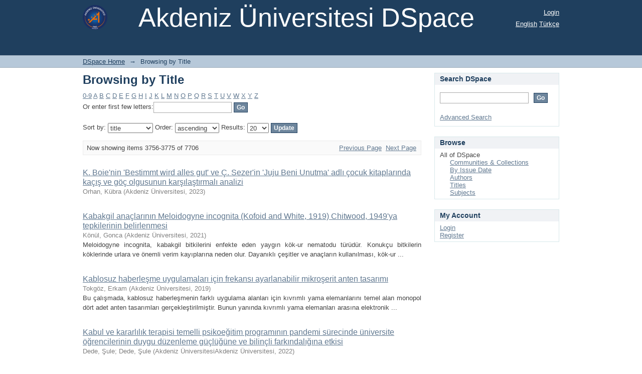

--- FILE ---
content_type: text/html;charset=utf-8
request_url: http://acikerisim.akdeniz.edu.tr/xmlui/browse?rpp=20&sort_by=1&type=title&etal=-1&starts_with=K&order=ASC
body_size: 44466
content:
<?xml version="1.0" encoding="UTF-8"?>
<!DOCTYPE html PUBLIC "-//W3C//DTD XHTML 1.0 Strict//EN" "http://www.w3.org/TR/xhtml1/DTD/xhtml1-strict.dtd">
<html xmlns="http://www.w3.org/1999/xhtml" class="no-js">
<head>
<meta content="text/html; charset=UTF-8" http-equiv="Content-Type" />
<meta content="IE=edge,chrome=1" http-equiv="X-UA-Compatible" />
<meta content="width=device-width,initial-scale=1.0,maximum-scale=1.0" name="viewport" />
<link rel="shortcut icon" href="/xmlui/themes/Mirage/images/favicon.ico" />
<link rel="apple-touch-icon" href="/xmlui/themes/Mirage/images/apple-touch-icon.png" />
<meta name="Generator" content="DSpace 6.3" />
<link type="text/css" rel="stylesheet" media="screen" href="/xmlui/themes/Mirage/lib/css/reset.css" />
<link type="text/css" rel="stylesheet" media="screen" href="/xmlui/themes/Mirage/lib/css/base.css" />
<link type="text/css" rel="stylesheet" media="screen" href="/xmlui/themes/Mirage/lib/css/helper.css" />
<link type="text/css" rel="stylesheet" media="screen" href="/xmlui/themes/Mirage/lib/css/jquery-ui-1.8.15.custom.css" />
<link type="text/css" rel="stylesheet" media="screen" href="/xmlui/themes/Mirage/lib/css/style.css" />
<link type="text/css" rel="stylesheet" media="screen" href="/xmlui/themes/Mirage/lib/css/authority-control.css" />
<link type="text/css" rel="stylesheet" media="handheld" href="/xmlui/themes/Mirage/lib/css/handheld.css" />
<link type="text/css" rel="stylesheet" media="print" href="/xmlui/themes/Mirage/lib/css/print.css" />
<link type="text/css" rel="stylesheet" media="all" href="/xmlui/themes/Mirage/lib/css/media.css" />
<link type="application/opensearchdescription+xml" rel="search" href="http://acikerisim.akdeniz.edu.tr:80/xmlui/open-search/description.xml" title="DSpace" />
<script type="text/javascript">
                                //Clear default text of empty text areas on focus
                                function tFocus(element)
                                {
                                        if (element.value == ' '){element.value='';}
                                }
                                //Clear default text of empty text areas on submit
                                function tSubmit(form)
                                {
                                        var defaultedElements = document.getElementsByTagName("textarea");
                                        for (var i=0; i != defaultedElements.length; i++){
                                                if (defaultedElements[i].value == ' '){
                                                        defaultedElements[i].value='';}}
                                }
                                //Disable pressing 'enter' key to submit a form (otherwise pressing 'enter' causes a submission to start over)
                                function disableEnterKey(e)
                                {
                                     var key;

                                     if(window.event)
                                          key = window.event.keyCode;     //Internet Explorer
                                     else
                                          key = e.which;     //Firefox and Netscape

                                     if(key == 13)  //if "Enter" pressed, then disable!
                                          return false;
                                     else
                                          return true;
                                }

                                function FnArray()
                                {
                                    this.funcs = new Array;
                                }

                                FnArray.prototype.add = function(f)
                                {
                                    if( typeof f!= "function" )
                                    {
                                        f = new Function(f);
                                    }
                                    this.funcs[this.funcs.length] = f;
                                };

                                FnArray.prototype.execute = function()
                                {
                                    for( var i=0; i < this.funcs.length; i++ )
                                    {
                                        this.funcs[i]();
                                    }
                                };

                                var runAfterJSImports = new FnArray();
            </script>
<title xmlns:i18n="http://apache.org/cocoon/i18n/2.1">Browsing  by Title </title>
</head><!--[if lt IE 7 ]> <body class="ie6"> <![endif]-->
                <!--[if IE 7 ]>    <body class="ie7"> <![endif]-->
                <!--[if IE 8 ]>    <body class="ie8"> <![endif]-->
                <!--[if IE 9 ]>    <body class="ie9"> <![endif]-->
                <!--[if (gt IE 9)|!(IE)]><!--><body><!--<![endif]-->
<div xmlns:i18n="http://apache.org/cocoon/i18n/2.1" xmlns="http://di.tamu.edu/DRI/1.0/" id="ds-main">
<div id="ds-header-wrapper">
<div class="clearfix" id="ds-header">
<a id="ds-header-logo-link" href="/xmlui/">
<span id="ds-header-logo"> </span>
<span id="ds-header-logo-text">Akdeniz Üniversitesi DSpace</span>
</a>
<h1 xmlns:i18n="http://apache.org/cocoon/i18n/2.1" class="pagetitle visuallyhidden">Browsing  by Title </h1>
<div xmlns:i18n="http://apache.org/cocoon/i18n/2.1" xmlns="http://di.tamu.edu/DRI/1.0/" id="ds-user-box">
<p>
<a href="/xmlui/login">Login</a>
</p>
</div>
<div xmlns:i18n="http://apache.org/cocoon/i18n/2.1" id="ds-language-selection">
<a href="?rpp=20&amp;sort_by=1&amp;type=title&amp;etal=-1&amp;starts_with=K&amp;order=ASC&amp;locale-attribute=en">English</a>
<a href="?rpp=20&amp;sort_by=1&amp;type=title&amp;etal=-1&amp;starts_with=K&amp;order=ASC&amp;locale-attribute=tr">Türkçe</a>
</div>
</div>
</div>
<div id="ds-trail-wrapper">
<ul id="ds-trail">
<li class="ds-trail-link first-link ">
<a href="/xmlui/">DSpace Home</a>
</li>
<li xmlns:i18n="http://apache.org/cocoon/i18n/2.1" xmlns="http://di.tamu.edu/DRI/1.0/" class="ds-trail-arrow">→</li>
<li class="ds-trail-link last-link">Browsing  by Title</li>
</ul>
</div>
<div xmlns:i18n="http://apache.org/cocoon/i18n/2.1" xmlns="http://di.tamu.edu/DRI/1.0/" class="hidden" id="no-js-warning-wrapper">
<div id="no-js-warning">
<div class="notice failure">JavaScript is disabled for your browser. Some features of this site may not work without it.</div>
</div>
</div>
<div id="ds-content-wrapper">
<div class="clearfix" id="ds-content">
<div id="ds-body">
<h1 class="ds-div-head">Browsing  by Title </h1>
<div xmlns:i18n="http://apache.org/cocoon/i18n/2.1" xmlns="http://di.tamu.edu/DRI/1.0/" id="aspect_artifactbrowser_ConfigurableBrowse_div_browse-by-title" class="ds-static-div primary">
<form id="aspect_artifactbrowser_ConfigurableBrowse_div_browse-navigation" class="ds-interactive-div secondary navigation" action="browse" method="post" onsubmit="javascript:tSubmit(this);">
<p id="aspect_artifactbrowser_ConfigurableBrowse_p_hidden-fields" class="ds-paragraph hidden">
<input id="aspect_artifactbrowser_ConfigurableBrowse_field_rpp" class="ds-hidden-field" name="rpp" type="hidden" value="20" />
<input id="aspect_artifactbrowser_ConfigurableBrowse_field_sort_by" class="ds-hidden-field" name="sort_by" type="hidden" value="1" />
<input id="aspect_artifactbrowser_ConfigurableBrowse_field_type" class="ds-hidden-field" name="type" type="hidden" value="title" />
<input id="aspect_artifactbrowser_ConfigurableBrowse_field_etal" class="ds-hidden-field" name="etal" type="hidden" value="-1" />
<input id="aspect_artifactbrowser_ConfigurableBrowse_field_starts_with" class="ds-hidden-field" name="starts_with" type="hidden" value="K" />
<input id="aspect_artifactbrowser_ConfigurableBrowse_field_order" class="ds-hidden-field" name="order" type="hidden" value="ASC" />
</p>
<ul id="aspect_artifactbrowser_ConfigurableBrowse_list_jump-list" class="ds-simple-list alphabet">
<li class="ds-simple-list-item">
<a href="browse?rpp=20&amp;etal=-1&amp;sort_by=1&amp;type=title&amp;starts_with=0&amp;order=ASC">0-9</a>
</li>
<li class="ds-simple-list-item">
<a href="browse?rpp=20&amp;etal=-1&amp;sort_by=1&amp;type=title&amp;starts_with=A&amp;order=ASC">A</a>
</li>
<li class="ds-simple-list-item">
<a href="browse?rpp=20&amp;etal=-1&amp;sort_by=1&amp;type=title&amp;starts_with=B&amp;order=ASC">B</a>
</li>
<li class="ds-simple-list-item">
<a href="browse?rpp=20&amp;etal=-1&amp;sort_by=1&amp;type=title&amp;starts_with=C&amp;order=ASC">C</a>
</li>
<li class="ds-simple-list-item">
<a href="browse?rpp=20&amp;etal=-1&amp;sort_by=1&amp;type=title&amp;starts_with=D&amp;order=ASC">D</a>
</li>
<li class="ds-simple-list-item">
<a href="browse?rpp=20&amp;etal=-1&amp;sort_by=1&amp;type=title&amp;starts_with=E&amp;order=ASC">E</a>
</li>
<li class="ds-simple-list-item">
<a href="browse?rpp=20&amp;etal=-1&amp;sort_by=1&amp;type=title&amp;starts_with=F&amp;order=ASC">F</a>
</li>
<li class="ds-simple-list-item">
<a href="browse?rpp=20&amp;etal=-1&amp;sort_by=1&amp;type=title&amp;starts_with=G&amp;order=ASC">G</a>
</li>
<li class="ds-simple-list-item">
<a href="browse?rpp=20&amp;etal=-1&amp;sort_by=1&amp;type=title&amp;starts_with=H&amp;order=ASC">H</a>
</li>
<li class="ds-simple-list-item">
<a href="browse?rpp=20&amp;etal=-1&amp;sort_by=1&amp;type=title&amp;starts_with=I&amp;order=ASC">I</a>
</li>
<li class="ds-simple-list-item">
<a href="browse?rpp=20&amp;etal=-1&amp;sort_by=1&amp;type=title&amp;starts_with=J&amp;order=ASC">J</a>
</li>
<li class="ds-simple-list-item">
<a href="browse?rpp=20&amp;etal=-1&amp;sort_by=1&amp;type=title&amp;starts_with=K&amp;order=ASC">K</a>
</li>
<li class="ds-simple-list-item">
<a href="browse?rpp=20&amp;etal=-1&amp;sort_by=1&amp;type=title&amp;starts_with=L&amp;order=ASC">L</a>
</li>
<li class="ds-simple-list-item">
<a href="browse?rpp=20&amp;etal=-1&amp;sort_by=1&amp;type=title&amp;starts_with=M&amp;order=ASC">M</a>
</li>
<li class="ds-simple-list-item">
<a href="browse?rpp=20&amp;etal=-1&amp;sort_by=1&amp;type=title&amp;starts_with=N&amp;order=ASC">N</a>
</li>
<li class="ds-simple-list-item">
<a href="browse?rpp=20&amp;etal=-1&amp;sort_by=1&amp;type=title&amp;starts_with=O&amp;order=ASC">O</a>
</li>
<li class="ds-simple-list-item">
<a href="browse?rpp=20&amp;etal=-1&amp;sort_by=1&amp;type=title&amp;starts_with=P&amp;order=ASC">P</a>
</li>
<li class="ds-simple-list-item">
<a href="browse?rpp=20&amp;etal=-1&amp;sort_by=1&amp;type=title&amp;starts_with=Q&amp;order=ASC">Q</a>
</li>
<li class="ds-simple-list-item">
<a href="browse?rpp=20&amp;etal=-1&amp;sort_by=1&amp;type=title&amp;starts_with=R&amp;order=ASC">R</a>
</li>
<li class="ds-simple-list-item">
<a href="browse?rpp=20&amp;etal=-1&amp;sort_by=1&amp;type=title&amp;starts_with=S&amp;order=ASC">S</a>
</li>
<li class="ds-simple-list-item">
<a href="browse?rpp=20&amp;etal=-1&amp;sort_by=1&amp;type=title&amp;starts_with=T&amp;order=ASC">T</a>
</li>
<li class="ds-simple-list-item">
<a href="browse?rpp=20&amp;etal=-1&amp;sort_by=1&amp;type=title&amp;starts_with=U&amp;order=ASC">U</a>
</li>
<li class="ds-simple-list-item">
<a href="browse?rpp=20&amp;etal=-1&amp;sort_by=1&amp;type=title&amp;starts_with=V&amp;order=ASC">V</a>
</li>
<li class="ds-simple-list-item">
<a href="browse?rpp=20&amp;etal=-1&amp;sort_by=1&amp;type=title&amp;starts_with=W&amp;order=ASC">W</a>
</li>
<li class="ds-simple-list-item">
<a href="browse?rpp=20&amp;etal=-1&amp;sort_by=1&amp;type=title&amp;starts_with=X&amp;order=ASC">X</a>
</li>
<li class="ds-simple-list-item">
<a href="browse?rpp=20&amp;etal=-1&amp;sort_by=1&amp;type=title&amp;starts_with=Y&amp;order=ASC">Y</a>
</li>
<li class="ds-simple-list-item">
<a href="browse?rpp=20&amp;etal=-1&amp;sort_by=1&amp;type=title&amp;starts_with=Z&amp;order=ASC">Z</a>
</li>
</ul>
<p class="ds-paragraph">Or enter first few letters:<input xmlns:i18n="http://apache.org/cocoon/i18n/2.1" xmlns="http://www.w3.org/1999/xhtml" id="aspect_artifactbrowser_ConfigurableBrowse_field_starts_with" class="ds-text-field" name="starts_with" type="text" value="" title="Browse for items that begin with these letters" />
<input xmlns:i18n="http://apache.org/cocoon/i18n/2.1" id="aspect_artifactbrowser_ConfigurableBrowse_field_submit" class="ds-button-field" name="submit" type="submit" value="Go" />
</p>
</form>
<form id="aspect_artifactbrowser_ConfigurableBrowse_div_browse-controls" class="ds-interactive-div browse controls" action="browse?resetOffset=true" method="post" onsubmit="javascript:tSubmit(this);">
<p id="aspect_artifactbrowser_ConfigurableBrowse_p_hidden-fields" class="ds-paragraph hidden">
<input id="aspect_artifactbrowser_ConfigurableBrowse_field_type" class="ds-hidden-field" name="type" type="hidden" value="title" />
<input id="aspect_artifactbrowser_ConfigurableBrowse_field_starts_with" class="ds-hidden-field" name="starts_with" type="hidden" value="K" />
</p>
<p class="ds-paragraph"> Sort by: <select xmlns:i18n="http://apache.org/cocoon/i18n/2.1" xmlns="http://www.w3.org/1999/xhtml" id="aspect_artifactbrowser_ConfigurableBrowse_field_sort_by" class="ds-select-field" name="sort_by">
<option value="1" selected="selected">title</option>
<option xmlns="http://di.tamu.edu/DRI/1.0/" value="2">issue date</option>
<option xmlns="http://di.tamu.edu/DRI/1.0/" value="3">submit date</option>
</select> Order: <select xmlns="http://www.w3.org/1999/xhtml" xmlns:i18n="http://apache.org/cocoon/i18n/2.1" id="aspect_artifactbrowser_ConfigurableBrowse_field_order" class="ds-select-field" name="order">
<option value="ASC" selected="selected">ascending</option>
<option xmlns="http://di.tamu.edu/DRI/1.0/" value="DESC">descending</option>
</select> Results: <select xmlns="http://www.w3.org/1999/xhtml" xmlns:i18n="http://apache.org/cocoon/i18n/2.1" id="aspect_artifactbrowser_ConfigurableBrowse_field_rpp" class="ds-select-field" name="rpp">
<option value="5">5</option>
<option value="10">10</option>
<option value="20" selected="selected">20</option>
<option value="40">40</option>
<option value="60">60</option>
<option value="80">80</option>
<option value="100">100</option>
</select>
<input xmlns:i18n="http://apache.org/cocoon/i18n/2.1" id="aspect_artifactbrowser_ConfigurableBrowse_field_update" class="ds-button-field" name="update" type="submit" value="Update" />
</p>
</form>
<div class="pagination clearfix top">
<p class="pagination-info">Now showing items 3756-3775 of 7706</p>
<ul xmlns:i18n="http://apache.org/cocoon/i18n/2.1" class="pagination-links">
<li>
<a class="previous-page-link" href="browse?rpp=20&amp;offset=3735&amp;etal=-1&amp;sort_by=1&amp;type=title&amp;starts_with=K&amp;order=ASC">Previous Page</a>
</li>
<li xmlns:i18n="http://apache.org/cocoon/i18n/2.1">
<a class="next-page-link" href="browse?rpp=20&amp;offset=3775&amp;etal=-1&amp;sort_by=1&amp;type=title&amp;starts_with=K&amp;order=ASC">Next Page</a>
</li>
</ul>
</div>
<div xmlns:i18n="http://apache.org/cocoon/i18n/2.1" id="aspect_artifactbrowser_ConfigurableBrowse_div_browse-by-title-results" class="ds-static-div primary">
<ul xmlns:oreatom="http://www.openarchives.org/ore/atom/" xmlns:ore="http://www.openarchives.org/ore/terms/" xmlns:atom="http://www.w3.org/2005/Atom" class="ds-artifact-list">
<!-- External Metadata URL: cocoon://metadata/handle/123456789/7704/mets.xml?sections=dmdSec,fileSec&fileGrpTypes=THUMBNAIL-->
<li class="ds-artifact-item odd">
<div class="artifact-description">
<div class="artifact-title">
<a href="/xmlui/handle/123456789/7704">K. Boie'nin 'Bestimmt wird alles gut' ve Ç. Sezer'in 'Juju Beni Unutma' adlı çocuk kitaplarında kaçış ve göç olgusunun karşılaştırmalı analizi</a>
<span class="Z3988" title="ctx_ver=Z39.88-2004&amp;rft_val_fmt=info%3Aofi%2Ffmt%3Akev%3Amtx%3Adc&amp;rft_id=http%3A%2F%2Facikerisim.akdeniz.edu.tr%2Fxmlui%2Fhandle%2F123456789%2F7704&amp;rfr_id=info%3Asid%2Fdspace.org%3Arepository&amp;">
                    ﻿ 
                </span>
</div>
<div class="artifact-info">
<span class="author">
<span>Orhan, Kübra</span>
</span> <span class="publisher-date">(<span class="publisher">Akdeniz Üniversitesi</span>, <span class="date">2023</span>)</span>
</div>
</div>
</li>
<!-- External Metadata URL: cocoon://metadata/handle/123456789/5650/mets.xml?sections=dmdSec,fileSec&fileGrpTypes=THUMBNAIL-->
<li class="ds-artifact-item even">
<div class="artifact-description">
<div class="artifact-title">
<a href="/xmlui/handle/123456789/5650">Kabakgil anaçlarının Meloidogyne incognita (Kofoid and White, 1919) Chitwood, 1949'ya tepkilerinin belirlenmesi</a>
<span class="Z3988" title="ctx_ver=Z39.88-2004&amp;rft_val_fmt=info%3Aofi%2Ffmt%3Akev%3Amtx%3Adc&amp;rft_id=http%3A%2F%2Facikerisim.akdeniz.edu.tr%2Fxmlui%2Fhandle%2F123456789%2F5650&amp;rfr_id=info%3Asid%2Fdspace.org%3Arepository&amp;">
                    ﻿ 
                </span>
</div>
<div class="artifact-info">
<span class="author">
<span>Könül, Gonca</span>
</span> <span class="publisher-date">(<span class="publisher">Akdeniz Üniversitesi</span>, <span class="date">2021</span>)</span>
</div>
<div class="artifact-abstract">Meloidogyne incognita, kabakgil bitkilerini enfekte eden yaygın kök-ur nematodu türüdür. Konukçu bitkilerin köklerinde urlara ve önemli verim kayıplarına neden olur. Dayanıklı çeşitler ve anaçların kullanılması, kök-ur ...</div>
</div>
</li>
<!-- External Metadata URL: cocoon://metadata/handle/123456789/5837/mets.xml?sections=dmdSec,fileSec&fileGrpTypes=THUMBNAIL-->
<li class="ds-artifact-item odd">
<div class="artifact-description">
<div class="artifact-title">
<a href="/xmlui/handle/123456789/5837">Kablosuz haberleşme uygulamaları için frekansı ayarlanabilir mikroşerit anten tasarımı</a>
<span class="Z3988" title="ctx_ver=Z39.88-2004&amp;rft_val_fmt=info%3Aofi%2Ffmt%3Akev%3Amtx%3Adc&amp;rft_id=http%3A%2F%2Facikerisim.akdeniz.edu.tr%2Fxmlui%2Fhandle%2F123456789%2F5837&amp;rfr_id=info%3Asid%2Fdspace.org%3Arepository&amp;">
                    ﻿ 
                </span>
</div>
<div class="artifact-info">
<span class="author">
<span>Tokgöz, Erkam</span>
</span> <span class="publisher-date">(<span class="publisher">Akdeniz Üniversitesi</span>, <span class="date">2019</span>)</span>
</div>
<div class="artifact-abstract">Bu çalışmada, kablosuz haberleşmenin farklı uygulama alanları için kıvrımlı yama elemanlarını temel alan monopol dört adet anten tasarımları gerçekleştirilmiştir. Bunun yanında kıvrımlı yama elemanları arasına elektronik ...</div>
</div>
</li>
<!-- External Metadata URL: cocoon://metadata/handle/123456789/7295/mets.xml?sections=dmdSec,fileSec&fileGrpTypes=THUMBNAIL-->
<li class="ds-artifact-item even">
<div class="artifact-description">
<div class="artifact-title">
<a href="/xmlui/handle/123456789/7295">Kabul ve kararlılık terapisi temelli psikoeğitim programının pandemi sürecinde üniversite öğrencilerinin duygu düzenleme güçlüğüne ve bilinçli farkındalığına etkisi</a>
<span class="Z3988" title="ctx_ver=Z39.88-2004&amp;rft_val_fmt=info%3Aofi%2Ffmt%3Akev%3Amtx%3Adc&amp;rft_id=http%3A%2F%2Facikerisim.akdeniz.edu.tr%2Fxmlui%2Fhandle%2F123456789%2F7295&amp;rfr_id=info%3Asid%2Fdspace.org%3Arepository&amp;">
                    ﻿ 
                </span>
</div>
<div class="artifact-info">
<span class="author">
<span>Dede, Şule</span>; <span>Dede, Şule</span>
</span> <span class="publisher-date">(<span class="publisher">Akdeniz ÜniversitesiAkdeniz Üniversitesi</span>, <span class="date">2022</span>)</span>
</div>
</div>
</li>
<!-- External Metadata URL: cocoon://metadata/handle/123456789/7289/mets.xml?sections=dmdSec,fileSec&fileGrpTypes=THUMBNAIL-->
<li class="ds-artifact-item odd">
<div class="artifact-description">
<div class="artifact-title">
<a href="/xmlui/handle/123456789/7289">Kabul ve kararlılık terapisi temelli psikoeğitim programının pandemi sürecinde üniversite öğrencilerinin öz şefkat düzeyleri üzerindeki etkisi</a>
<span class="Z3988" title="ctx_ver=Z39.88-2004&amp;rft_val_fmt=info%3Aofi%2Ffmt%3Akev%3Amtx%3Adc&amp;rft_id=http%3A%2F%2Facikerisim.akdeniz.edu.tr%2Fxmlui%2Fhandle%2F123456789%2F7289&amp;rfr_id=info%3Asid%2Fdspace.org%3Arepository&amp;">
                    ﻿ 
                </span>
</div>
<div class="artifact-info">
<span class="author">
<span>Yetiz, Gizem</span>
</span> <span class="publisher-date">(<span class="publisher">Akdeniz Üniversitesi</span>, <span class="date">2022</span>)</span>
</div>
<div class="artifact-abstract">Covid 19 pandemisinin insanların sağlığı ve iyi oluşu üzerinde olumsuz etkileri olmuştur. Öz şefkati geliştirmenin ve öz şefkatin temel bileşenlerini içinde barındıran kabul ve kararlılık terapisi temelli müdahalelerinin ...</div>
</div>
</li>
<!-- External Metadata URL: cocoon://metadata/handle/123456789/4697/mets.xml?sections=dmdSec,fileSec&fileGrpTypes=THUMBNAIL-->
<li class="ds-artifact-item even">
<div class="artifact-description">
<div class="artifact-title">
<a href="/xmlui/handle/123456789/4697">Kaçkar dağlarında dönüşümsel öğrenmeye bir bakış: turistlerin seyahat deneyimlerini anlamaya yönelik bir çalışma</a>
<span class="Z3988" title="ctx_ver=Z39.88-2004&amp;rft_val_fmt=info%3Aofi%2Ffmt%3Akev%3Amtx%3Adc&amp;rft_id=http%3A%2F%2Facikerisim.akdeniz.edu.tr%2Fxmlui%2Fhandle%2F123456789%2F4697&amp;rfr_id=info%3Asid%2Fdspace.org%3Arepository&amp;">
                    ﻿ 
                </span>
</div>
<div class="artifact-info">
<span class="author">
<span>Özçelik, Özer Mesut</span>
</span> <span class="publisher-date">(<span class="publisher">Akdeniz Üniversitesi</span>, <span class="date">2019</span>)</span>
</div>
<div class="artifact-abstract">Seyahat ve turizm insanlar üzerinde dönüştürücü bir potansiyele sahiptir. Bu bağlamda, çalışmanın amacı gezginlerin Kaçkar Dağları Milli Parkı'na seyahat motivasyonlarını, seyahat sürecinde yaşadıkları deneyimleri ve ...</div>
</div>
</li>
<!-- External Metadata URL: cocoon://metadata/handle/123456789/5251/mets.xml?sections=dmdSec,fileSec&fileGrpTypes=THUMBNAIL-->
<li class="ds-artifact-item odd">
<div class="artifact-description">
<div class="artifact-title">
<a href="/xmlui/handle/123456789/5251">Kadavralarda diz, ayak bileği ve ayak eklemlerinde osteoartritin görülme lokalizasyonları, radyolojik, morfolojik ve histopatolojik açıdan karşılaştırılması</a>
<span class="Z3988" title="ctx_ver=Z39.88-2004&amp;rft_val_fmt=info%3Aofi%2Ffmt%3Akev%3Amtx%3Adc&amp;rft_id=http%3A%2F%2Facikerisim.akdeniz.edu.tr%2Fxmlui%2Fhandle%2F123456789%2F5251&amp;rfr_id=info%3Asid%2Fdspace.org%3Arepository&amp;">
                    ﻿ 
                </span>
</div>
<div class="artifact-info">
<span class="author">
<span>Cengiz, Menekşe</span>
</span> <span class="publisher-date">(<span class="publisher">Akdeniz Üniversitesi</span>, <span class="date">2010</span>)</span>
</div>
<div class="artifact-abstract">Articulatio genu, Articulatio talocruralis ve Articulatio tarsi transversa'da osteoartritle (OA) ilgili makroskopik, mikroskopik ve radyolojik olmak üzere 3 yöntemin bir arada çalışıldığı literatür bilgisine rastlanılmamıştır. ...</div>
</div>
</li>
<!-- External Metadata URL: cocoon://metadata/handle/123456789/97/mets.xml?sections=dmdSec,fileSec&fileGrpTypes=THUMBNAIL-->
<li class="ds-artifact-item even">
<div class="artifact-description">
<div class="artifact-title">
<a href="/xmlui/handle/123456789/97">Kadmiyum ile oluşturulan hipertansiyonda izole sıçan göğüs aortunun endojen vazopresörlere yanıtı. Nifedipin'in hipertansiyon ve kasılma yanıtları üzerinde etkisi</a>
<span class="Z3988" title="ctx_ver=Z39.88-2004&amp;rft_val_fmt=info%3Aofi%2Ffmt%3Akev%3Amtx%3Adc&amp;rft_id=http%3A%2F%2Flocalhost%3A8080%2Fxmlui%2Fhandle%2F123456789%2F97&amp;rfr_id=info%3Asid%2Fdspace.org%3Arepository&amp;">
                    ﻿ 
                </span>
</div>
<div class="artifact-info">
<span class="author">
<span>Özdem, Sadi S.</span>
</span> <span class="publisher-date">(<span class="publisher">Akdeniz Üniversitesi</span>, <span class="date">1994</span>)</span>
</div>
<div class="artifact-abstract">Kadmiyum ile hipertansiyon oluşturulan sıçanların izole göğüs aortu halkalarında endotelin-1, noradrenaline angiotensin 11 ve arginin vasopressin' e kasılma yanı t lar ındaki değişiklikler ve ağızdan nifedipin uygulanmasının ...</div>
</div>
</li>
<!-- External Metadata URL: cocoon://metadata/handle/123456789/7455/mets.xml?sections=dmdSec,fileSec&fileGrpTypes=THUMBNAIL-->
<li class="ds-artifact-item odd">
<div class="artifact-description">
<div class="artifact-title">
<a href="/xmlui/handle/123456789/7455">Kadın bedeninin metalaştırılması: Antalya karşılama hostesleri örneği</a>
<span class="Z3988" title="ctx_ver=Z39.88-2004&amp;rft_val_fmt=info%3Aofi%2Ffmt%3Akev%3Amtx%3Adc&amp;rft_id=http%3A%2F%2Facikerisim.akdeniz.edu.tr%2Fxmlui%2Fhandle%2F123456789%2F7455&amp;rfr_id=info%3Asid%2Fdspace.org%3Arepository&amp;">
                    ﻿ 
                </span>
</div>
<div class="artifact-info">
<span class="author">
<span>Yazar, Tuğçe Duygu</span>
</span> <span class="publisher-date">(<span class="publisher">Akdeniz Üniversitesi</span>, <span class="date">2023</span>)</span>
</div>
</div>
</li>
<!-- External Metadata URL: cocoon://metadata/handle/123456789/4676/mets.xml?sections=dmdSec,fileSec&fileGrpTypes=THUMBNAIL-->
<li class="ds-artifact-item even">
<div class="artifact-description">
<div class="artifact-title">
<a href="/xmlui/handle/123456789/4676">Kadın çalışmaları bağlamında Dede Korkut Kitabı’nın incelenmesi</a>
<span class="Z3988" title="ctx_ver=Z39.88-2004&amp;rft_val_fmt=info%3Aofi%2Ffmt%3Akev%3Amtx%3Adc&amp;rft_id=http%3A%2F%2Facikerisim.akdeniz.edu.tr%2Fxmlui%2Fhandle%2F123456789%2F4676&amp;rfr_id=info%3Asid%2Fdspace.org%3Arepository&amp;">
                    ﻿ 
                </span>
</div>
<div class="artifact-info">
<span class="author">
<span>Parlak, Esra Kavasoğlu</span>
</span> <span class="publisher-date">(<span class="publisher">Akdeniz Üniversitesi</span>, <span class="date">2019</span>)</span>
</div>
<div class="artifact-abstract">Dede Korkut Kitabı, Oğuzların günümüze ulaşan tek yazılı destanıdır ve Türklerin eski yaşantısına dair izlerin, mitsel kökenlerin yer aldığı edebî, tarihî, sosyolojik bir kaynaktır. Bu önemli özellikleri nedeniyle birçok ...</div>
</div>
</li>
<!-- External Metadata URL: cocoon://metadata/handle/123456789/3800/mets.xml?sections=dmdSec,fileSec&fileGrpTypes=THUMBNAIL-->
<li class="ds-artifact-item odd">
<div class="artifact-description">
<div class="artifact-title">
<a href="/xmlui/handle/123456789/3800">Kadın emeğinin görünmeyen yüzü : Hane içi kadın emeği</a>
<span class="Z3988" title="ctx_ver=Z39.88-2004&amp;rft_val_fmt=info%3Aofi%2Ffmt%3Akev%3Amtx%3Adc&amp;rft_id=http%3A%2F%2Facikerisim.akdeniz.edu.tr%2Fxmlui%2Fhandle%2F123456789%2F3800&amp;rfr_id=info%3Asid%2Fdspace.org%3Arepository&amp;">
                    ﻿ 
                </span>
</div>
<div class="artifact-info">
<span class="author">
<span>Ulu, Tuğba</span>
</span> <span class="publisher-date">(<span class="publisher">Akdeniz Üniversitesi</span>, <span class="date">2018</span>)</span>
</div>
<div class="artifact-abstract">Toplumsal yaşayışta kadınla bağlantılı sorunlar birçok boyutuyla araştırmalara konu olmuştur. Tarihsel süreçte kadının eşitsiz toplumsal konumu başlangıçta onun cinsiyetinin doğal bir sonucu olarak görülürken, sonraları, ...</div>
</div>
</li>
<!-- External Metadata URL: cocoon://metadata/handle/123456789/4863/mets.xml?sections=dmdSec,fileSec&fileGrpTypes=THUMBNAIL-->
<li class="ds-artifact-item even">
<div class="artifact-description">
<div class="artifact-title">
<a href="/xmlui/handle/123456789/4863">Kadın genital benlik imajı ölçeğinin uyarlanması ve psikometrik özelliklerinin incelenmesi</a>
<span class="Z3988" title="ctx_ver=Z39.88-2004&amp;rft_val_fmt=info%3Aofi%2Ffmt%3Akev%3Amtx%3Adc&amp;rft_id=http%3A%2F%2Facikerisim.akdeniz.edu.tr%2Fxmlui%2Fhandle%2F123456789%2F4863&amp;rfr_id=info%3Asid%2Fdspace.org%3Arepository&amp;">
                    ﻿ 
                </span>
</div>
<div class="artifact-info">
<span class="author">
<span>Karadeniz, Zahide Cansu</span>
</span> <span class="publisher-date">(<span class="publisher">Akdeniz Üniversitesi</span>, <span class="date">2019</span>)</span>
</div>
<div class="artifact-abstract">Amaç: Bu çalışmanın amacı, kadınların genital algılarını belirlemek amacıyla Herbenick ve Reece tarafından geliştirilen ''Female Genital Self-Image Scale'' (FGSIS) "Kadın Genital Benlik İmajı Ölçeği" (KGBİÖ)'nin Türkçeye ...</div>
</div>
</li>
<!-- External Metadata URL: cocoon://metadata/handle/123456789/3802/mets.xml?sections=dmdSec,fileSec&fileGrpTypes=THUMBNAIL-->
<li class="ds-artifact-item odd">
<div class="artifact-description">
<div class="artifact-title">
<a href="/xmlui/handle/123456789/3802">Kadın girişimciliği ve sosyal sermaye . Antalya’da faaliyet gösteren kadın girişimciler üzerine bir araştırma</a>
<span class="Z3988" title="ctx_ver=Z39.88-2004&amp;rft_val_fmt=info%3Aofi%2Ffmt%3Akev%3Amtx%3Adc&amp;rft_id=http%3A%2F%2Facikerisim.akdeniz.edu.tr%2Fxmlui%2Fhandle%2F123456789%2F3802&amp;rfr_id=info%3Asid%2Fdspace.org%3Arepository&amp;">
                    ﻿ 
                </span>
</div>
<div class="artifact-info">
<span class="author">
<span>Alp, Gözde Toprakcı</span>
</span> <span class="publisher-date">(<span class="publisher">Akdeniz Üniversitesi</span>, <span class="date">2018</span>)</span>
</div>
<div class="artifact-abstract">Girişimcilik ekonomik ve toplumsal gelişmeyi etkileyen bir kavram olarak özellikle kadınlara istihdam alanı yaratması bakımından önemlidir. Girişimcilik kadınların istihdama daha fazla katılmalarını sağlayan önemli bir yol ...</div>
</div>
</li>
<!-- External Metadata URL: cocoon://metadata/handle/123456789/3912/mets.xml?sections=dmdSec,fileSec&fileGrpTypes=THUMBNAIL-->
<li class="ds-artifact-item even">
<div class="artifact-description">
<div class="artifact-title">
<a href="/xmlui/handle/123456789/3912">Kadın hastalıkları ve doğum doktorunun tıbbi müdahaleden doğan akdi sorumluluğu</a>
<span class="Z3988" title="ctx_ver=Z39.88-2004&amp;rft_val_fmt=info%3Aofi%2Ffmt%3Akev%3Amtx%3Adc&amp;rft_id=http%3A%2F%2Facikerisim.akdeniz.edu.tr%2Fxmlui%2Fhandle%2F123456789%2F3912&amp;rfr_id=info%3Asid%2Fdspace.org%3Arepository&amp;">
                    ﻿ 
                </span>
</div>
<div class="artifact-info">
<span class="author">
<span>Kalaycı, Merve Buse</span>
</span> <span class="publisher-date">(<span class="publisher">Akdeniz Üniversitesi</span>, <span class="date">2018</span>)</span>
</div>
<div class="artifact-abstract">Türkiye'de kadın hastalıkları ve doğum uzmanlığı, geçmişte daha çok tercih edilirken, günümüzde bu branşta, doktorların karşılaştığı hukuki problemlerin artması ve yapılan her girişimin daha riskli bir hal alması nedeniyle, ...</div>
</div>
</li>
<!-- External Metadata URL: cocoon://metadata/handle/123456789/4649/mets.xml?sections=dmdSec,fileSec&fileGrpTypes=THUMBNAIL-->
<li class="ds-artifact-item odd">
<div class="artifact-description">
<div class="artifact-title">
<a href="/xmlui/handle/123456789/4649">Kadın konukevinde kalan kadınların anlatılarında ataerkillik ve erkeklik imgesi</a>
<span class="Z3988" title="ctx_ver=Z39.88-2004&amp;rft_val_fmt=info%3Aofi%2Ffmt%3Akev%3Amtx%3Adc&amp;rft_id=http%3A%2F%2Facikerisim.akdeniz.edu.tr%2Fxmlui%2Fhandle%2F123456789%2F4649&amp;rfr_id=info%3Asid%2Fdspace.org%3Arepository&amp;">
                    ﻿ 
                </span>
</div>
<div class="artifact-info">
<span class="author">
<span>Seval, Hale Nur</span>
</span> <span class="publisher-date">(<span class="publisher">Akdeniz Üniversitesi</span>, <span class="date">2019</span>)</span>
</div>
<div class="artifact-abstract">Bu araştırmanın amacı, Burdur Kadın Konukevi Müdürlüğünden hizmet alan 37 kadın örneğinde, ataerkil bir toplum düzeninde erkeklik imgesinin nasıl oluştuğu, geliştirildiği ve sürdürüldüğüne ilişkin temaların feminist bakış ...</div>
</div>
</li>
<!-- External Metadata URL: cocoon://metadata/handle/123456789/7490/mets.xml?sections=dmdSec,fileSec&fileGrpTypes=THUMBNAIL-->
<li class="ds-artifact-item even">
<div class="artifact-description">
<div class="artifact-title">
<a href="/xmlui/handle/123456789/7490">Kadın konukevleri  : kadına şiddet ve maneviyat algısı</a>
<span class="Z3988" title="ctx_ver=Z39.88-2004&amp;rft_val_fmt=info%3Aofi%2Ffmt%3Akev%3Amtx%3Adc&amp;rft_id=http%3A%2F%2Facikerisim.akdeniz.edu.tr%2Fxmlui%2Fhandle%2F123456789%2F7490&amp;rfr_id=info%3Asid%2Fdspace.org%3Arepository&amp;">
                    ﻿ 
                </span>
</div>
<div class="artifact-info">
<span class="author">
<span>Kendirli, Alime</span>
</span> <span class="publisher-date">(<span class="publisher">Akdeniz Üniversitesi</span>, <span class="date">2023</span>)</span>
</div>
</div>
</li>
<!-- External Metadata URL: cocoon://metadata/handle/123456789/3012/mets.xml?sections=dmdSec,fileSec&fileGrpTypes=THUMBNAIL-->
<li class="ds-artifact-item odd">
<div class="artifact-description">
<div class="artifact-title">
<a href="/xmlui/handle/123456789/3012">Kadın mahkumlarda egzersizin psikolojik algılar üzerine etkisi</a>
<span class="Z3988" title="ctx_ver=Z39.88-2004&amp;rft_val_fmt=info%3Aofi%2Ffmt%3Akev%3Amtx%3Adc&amp;rft_id=http%3A%2F%2Facikerisim.akdeniz.edu.tr%2Fxmlui%2Fhandle%2F123456789%2F3012&amp;rfr_id=info%3Asid%2Fdspace.org%3Arepository&amp;">
                    ﻿ 
                </span>
</div>
<div class="artifact-info">
<span class="author">
<span>Köse, Elif</span>
</span> <span class="publisher-date">(<span class="publisher">Akdeniz Üniversitesi</span>, <span class="date">2016</span>)</span>
</div>
<div class="artifact-abstract">Yapılan çalışmanın amacı; Antalya L Tipi Kapalı Ceza İnfaz Kurumunda bulunan kadın mahkumların öncelikli olarak psikolojik algı düzeylerini belirlemek ve egzersizin bu algılar üzerindeki etkisini saptamaktır. Çalışma hem ...</div>
</div>
</li>
<!-- External Metadata URL: cocoon://metadata/handle/123456789/4786/mets.xml?sections=dmdSec,fileSec&fileGrpTypes=THUMBNAIL-->
<li class="ds-artifact-item even">
<div class="artifact-description">
<div class="artifact-title">
<a href="/xmlui/handle/123456789/4786">Kadın okul yöneticilerinin iş-aile ve aile-iş çatışmalarına ilişkin algıları</a>
<span class="Z3988" title="ctx_ver=Z39.88-2004&amp;rft_val_fmt=info%3Aofi%2Ffmt%3Akev%3Amtx%3Adc&amp;rft_id=http%3A%2F%2Facikerisim.akdeniz.edu.tr%2Fxmlui%2Fhandle%2F123456789%2F4786&amp;rfr_id=info%3Asid%2Fdspace.org%3Arepository&amp;">
                    ﻿ 
                </span>
</div>
<div class="artifact-info">
<span class="author">
<span>Özel, Hanife</span>
</span> <span class="publisher-date">(<span class="publisher">Akdeniz Üniversitesi</span>, <span class="date">2019</span>)</span>
</div>
<div class="artifact-abstract">Geçmişten günümüze süregelen süreçte kadınların iş yaşamına dahil oldukları ve sayıca erkeklere oranla çok az olsalar da yönetim kadrolarında yer almaya başladıkları görülmektedir. Yönetim kadrosunda yer alan kadınların ...</div>
</div>
</li>
<!-- External Metadata URL: cocoon://metadata/handle/123456789/6518/mets.xml?sections=dmdSec,fileSec&fileGrpTypes=THUMBNAIL-->
<li class="ds-artifact-item odd">
<div class="artifact-description">
<div class="artifact-title">
<a href="/xmlui/handle/123456789/6518">Kadın okul yöneticilerinin yönetici olma süreçlerine ilişkin görüşleri</a>
<span class="Z3988" title="ctx_ver=Z39.88-2004&amp;rft_val_fmt=info%3Aofi%2Ffmt%3Akev%3Amtx%3Adc&amp;rft_id=http%3A%2F%2Facikerisim.akdeniz.edu.tr%2Fxmlui%2Fhandle%2F123456789%2F6518&amp;rfr_id=info%3Asid%2Fdspace.org%3Arepository&amp;">
                    ﻿ 
                </span>
</div>
<div class="artifact-info">
<span class="author">
<span>Sarper, Arzu Adıgüzel</span>
</span> <span class="publisher-date">(<span class="publisher">Akdeniz Üniversitesi</span>, <span class="date">2021</span>)</span>
</div>
<div class="artifact-abstract">Bu çalışmanın amacı okullarda çalışan kadın yöneticilerin yönetici olma süreçlerinde yaşadıkları olumlu ya da olumsuz tecrübelerini ve bu sürece dair görüşlerini analiz etmek ve çözümlemektir. Çalışmada nitel araştırma ...</div>
</div>
</li>
<!-- External Metadata URL: cocoon://metadata/handle/123456789/3147/mets.xml?sections=dmdSec,fileSec&fileGrpTypes=THUMBNAIL-->
<li class="ds-artifact-item even">
<div class="artifact-description">
<div class="artifact-title">
<a href="/xmlui/handle/123456789/3147">Kadın öğretmenlerin iş aile yaşam dengeleri ile denetmenlik eğilimleri arasındaki ilişki</a>
<span class="Z3988" title="ctx_ver=Z39.88-2004&amp;rft_val_fmt=info%3Aofi%2Ffmt%3Akev%3Amtx%3Adc&amp;rft_id=http%3A%2F%2Facikerisim.akdeniz.edu.tr%2Fxmlui%2Fhandle%2F123456789%2F3147&amp;rfr_id=info%3Asid%2Fdspace.org%3Arepository&amp;">
                    ﻿ 
                </span>
</div>
<div class="artifact-info">
<span class="author">
<span>Esin, Meryem</span>
</span> <span class="publisher-date">(<span class="publisher">Akdeniz Üniversitesi</span>, <span class="date">2017</span>)</span>
</div>
<div class="artifact-abstract">Bu araştırmanın amacı, Milli Eğitim Bakanlığına bağlı ilk ve ortaokullarda görev yapan kadın öğretmenlerin, iş-aile yaşam dengeleri ile denetmenlik eğilimleri arasındaki ilişkiyi ortaya koymaktır. İlişkisel tarama modelinde ...</div>
</div>
</li>
</ul>
</div>
<div class="pagination clearfix bottom">
<p class="pagination-info">Now showing items 3756-3775 of 7706</p>
<ul xmlns:i18n="http://apache.org/cocoon/i18n/2.1" class="pagination-links">
<li>
<a class="previous-page-link" href="browse?rpp=20&amp;offset=3735&amp;etal=-1&amp;sort_by=1&amp;type=title&amp;starts_with=K&amp;order=ASC">Previous Page</a>
</li>
<li xmlns:i18n="http://apache.org/cocoon/i18n/2.1">
<a class="next-page-link" href="browse?rpp=20&amp;offset=3775&amp;etal=-1&amp;sort_by=1&amp;type=title&amp;starts_with=K&amp;order=ASC">Next Page</a>
</li>
</ul>
</div>
</div>
</div>
<div xmlns:i18n="http://apache.org/cocoon/i18n/2.1" id="ds-options-wrapper">
<div id="ds-options">
<h1 class="ds-option-set-head" id="ds-search-option-head">Search DSpace</h1>
<div xmlns:i18n="http://apache.org/cocoon/i18n/2.1" class="ds-option-set" id="ds-search-option">
<form method="post" id="ds-search-form" action="/xmlui/discover">
<fieldset>
<input type="text" class="ds-text-field " name="query" />
<input xmlns:i18n="http://apache.org/cocoon/i18n/2.1" value="Go" type="submit" name="submit" class="ds-button-field " onclick="&#10;                                        var radio = document.getElementById(&quot;ds-search-form-scope-container&quot;);&#10;                                        if (radio != undefined &amp;&amp; radio.checked)&#10;                                        {&#10;                                        var form = document.getElementById(&quot;ds-search-form&quot;);&#10;                                        form.action=&#10;                                    &quot;/xmlui/handle/&quot; + radio.value + &quot;/discover&quot; ; &#10;                                        }&#10;                                    " />
</fieldset>
</form>
<a href="/xmlui/discover">Advanced Search</a>
</div>
<h1 xmlns:i18n="http://apache.org/cocoon/i18n/2.1" class="ds-option-set-head">Browse</h1>
<div xmlns:i18n="http://apache.org/cocoon/i18n/2.1" xmlns="http://di.tamu.edu/DRI/1.0/" id="aspect_viewArtifacts_Navigation_list_browse" class="ds-option-set">
<ul class="ds-options-list">
<li>
<h2 class="ds-sublist-head">All of DSpace</h2>
<ul xmlns:i18n="http://apache.org/cocoon/i18n/2.1" xmlns="http://di.tamu.edu/DRI/1.0/" class="ds-simple-list sublist">
<li class="ds-simple-list-item">
<a href="/xmlui/community-list">Communities &amp; Collections</a>
</li>
<li xmlns:i18n="http://apache.org/cocoon/i18n/2.1" xmlns="http://di.tamu.edu/DRI/1.0/" class="ds-simple-list-item">
<a href="/xmlui/browse?type=dateissued">By Issue Date</a>
</li>
<li xmlns:i18n="http://apache.org/cocoon/i18n/2.1" xmlns="http://di.tamu.edu/DRI/1.0/" class="ds-simple-list-item">
<a href="/xmlui/browse?type=author">Authors</a>
</li>
<li xmlns:i18n="http://apache.org/cocoon/i18n/2.1" xmlns="http://di.tamu.edu/DRI/1.0/" class="ds-simple-list-item">
<a href="/xmlui/browse?type=title">Titles</a>
</li>
<li xmlns:i18n="http://apache.org/cocoon/i18n/2.1" xmlns="http://di.tamu.edu/DRI/1.0/" class="ds-simple-list-item">
<a href="/xmlui/browse?type=subject">Subjects</a>
</li>
</ul>
</li>
</ul>
</div>
<h1 xmlns:i18n="http://apache.org/cocoon/i18n/2.1" xmlns="http://di.tamu.edu/DRI/1.0/" class="ds-option-set-head">My Account</h1>
<div xmlns:i18n="http://apache.org/cocoon/i18n/2.1" xmlns="http://di.tamu.edu/DRI/1.0/" id="aspect_viewArtifacts_Navigation_list_account" class="ds-option-set">
<ul class="ds-simple-list">
<li class="ds-simple-list-item">
<a href="/xmlui/login">Login</a>
</li>
<li xmlns:i18n="http://apache.org/cocoon/i18n/2.1" xmlns="http://di.tamu.edu/DRI/1.0/" class="ds-simple-list-item">
<a href="/xmlui/register">Register</a>
</li>
</ul>
</div>
</div>
</div>

</div>
</div>
<div xmlns:i18n="http://apache.org/cocoon/i18n/2.1" xmlns="http://di.tamu.edu/DRI/1.0/" id="ds-footer-wrapper">
<div id="ds-footer">
<div id="ds-footer-left">
<a target="_blank" href="http://www.dspace.org/">DSpace software</a> copyright © 2002-2016  <a target="_blank" href="http://www.duraspace.org/">DuraSpace</a>
</div>
<div id="ds-footer-right">
<span class="theme-by">Theme by </span>
<a id="ds-footer-logo-link" href="http://atmire.com" target="_blank" title="Atmire NV">
<span id="ds-footer-logo"> </span>
</a>
</div>
<div id="ds-footer-links">
<a href="/xmlui/contact">Contact Us</a> | <a xmlns:i18n="http://apache.org/cocoon/i18n/2.1" href="/xmlui/feedback">Send Feedback</a>
</div>
<a xmlns:i18n="http://apache.org/cocoon/i18n/2.1" class="hidden" href="/xmlui/htmlmap"> </a>
</div>
</div>
</div>
<script src="http://ajax.googleapis.com/ajax/libs/jquery/1.6.4/jquery.min.js" type="text/javascript"> </script>
<script type="text/javascript">!window.jQuery && document.write('<script type="text/javascript" src="/xmlui/static/js/jquery-1.6.4.min.js"> <\/script>')</script>
<script type="text/javascript">
                         if(typeof window.publication === 'undefined'){
                            window.publication={};
                          };
                        window.publication.contextPath= '/xmlui';window.publication.themePath= '/xmlui/themes/Mirage';</script>
<script>if(!window.DSpace){window.DSpace={};}window.DSpace.context_path='/xmlui';window.DSpace.theme_path='/xmlui/themes/Mirage/';</script>
<script type="text/javascript" src="/xmlui/themes/Mirage/lib/js/jquery-ui-1.8.15.custom.min.js"> </script><!--[if lt IE 7 ]>
<script type="text/javascript" src="/xmlui/themes/Mirage/lib/js/DD_belatedPNG_0.0.8a.js?v=1"> </script>
<script type="text/javascript">DD_belatedPNG.fix('#ds-header-logo');DD_belatedPNG.fix('#ds-footer-logo');$.each($('img[src$=png]'), function() {DD_belatedPNG.fixPng(this);});</script><![endif]-->
<script type="text/javascript">
            runAfterJSImports.execute();
        </script>
<script>
                (function(i,s,o,g,r,a,m){i['GoogleAnalyticsObject']=r;i[r]=i[r]||function(){
                (i[r].q=i[r].q||[]).push(arguments)},i[r].l=1*new Date();a=s.createElement(o),
                m=s.getElementsByTagName(o)[0];a.async=1;a.src=g;m.parentNode.insertBefore(a,m)
                })(window,document,'script','//www.google-analytics.com/analytics.js','ga');

                ga('create', 'UA-192170783-1', 'acikerisim.akdeniz.edu.tr');
                ga('send', 'pageview');
            </script>
<script type="text/javascript">
            if(typeof window.orcid === 'undefined'){
                window.orcid={};
            };
            window.orcid.contextPath= '/xmlui';window.orcid.themePath= '/xmlui/themes/Mirage';</script></body></html>
